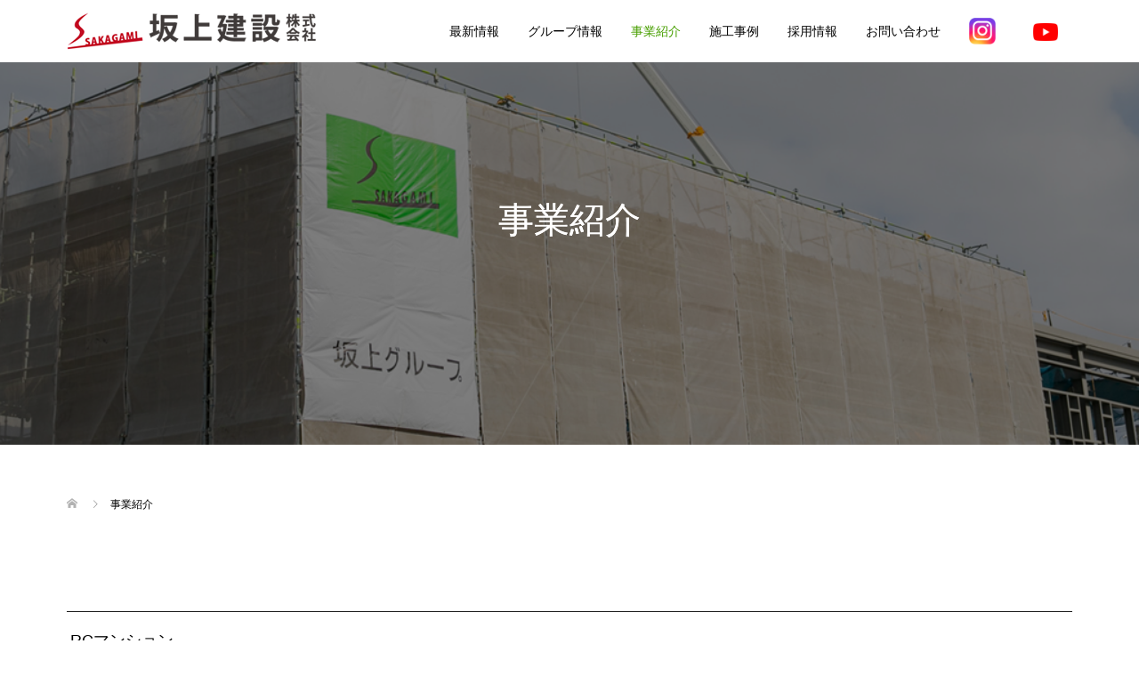

--- FILE ---
content_type: text/html; charset=UTF-8
request_url: https://www.sakagami-group.co.jp/business/
body_size: 12902
content:
<!DOCTYPE html>
<html lang="ja">
<head>
<meta charset="UTF-8">
		<title>姫路 新築一戸建て 注文住宅 賃貸住宅 分譲管理 賃貸管理 坂上グループ｜事業紹介</title>
	<meta name="description" itemprop="description" content="姫路で新築一戸建て、注文住宅、賃貸住宅、分譲管理、賃貸管理を展開する坂上建設株式会社のホームページです。事業紹介に関するページです。" />

	<meta name="keywords" itemprop="keywords" content="姫路,坂上建設,坂上グループ,新築一戸建て,注文住宅,賃貸住宅,賃貸管理,リフォーム,事業紹介" />
<meta name="viewport" content="width=device-width">
<!-- Global site tag (gtag.js) - Google Analytics -->
<script async src="https://www.googletagmanager.com/gtag/js?id=UA-19520534-2"></script>
<script>
  window.dataLayer = window.dataLayer || [];
  function gtag(){dataLayer.push(arguments);}
  gtag('js', new Date());

  gtag('config', 'UA-19520534-2');
</script>
<link rel='dns-prefetch' href='//s.w.org' />
		<script type="text/javascript">
			window._wpemojiSettings = {"baseUrl":"https:\/\/s.w.org\/images\/core\/emoji\/11\/72x72\/","ext":".png","svgUrl":"https:\/\/s.w.org\/images\/core\/emoji\/11\/svg\/","svgExt":".svg","source":{"concatemoji":"https:\/\/www.sakagami-group.co.jp\/wp\/wp-includes\/js\/wp-emoji-release.min.js?ver=4.9.26"}};
			!function(e,a,t){var n,r,o,i=a.createElement("canvas"),p=i.getContext&&i.getContext("2d");function s(e,t){var a=String.fromCharCode;p.clearRect(0,0,i.width,i.height),p.fillText(a.apply(this,e),0,0);e=i.toDataURL();return p.clearRect(0,0,i.width,i.height),p.fillText(a.apply(this,t),0,0),e===i.toDataURL()}function c(e){var t=a.createElement("script");t.src=e,t.defer=t.type="text/javascript",a.getElementsByTagName("head")[0].appendChild(t)}for(o=Array("flag","emoji"),t.supports={everything:!0,everythingExceptFlag:!0},r=0;r<o.length;r++)t.supports[o[r]]=function(e){if(!p||!p.fillText)return!1;switch(p.textBaseline="top",p.font="600 32px Arial",e){case"flag":return s([55356,56826,55356,56819],[55356,56826,8203,55356,56819])?!1:!s([55356,57332,56128,56423,56128,56418,56128,56421,56128,56430,56128,56423,56128,56447],[55356,57332,8203,56128,56423,8203,56128,56418,8203,56128,56421,8203,56128,56430,8203,56128,56423,8203,56128,56447]);case"emoji":return!s([55358,56760,9792,65039],[55358,56760,8203,9792,65039])}return!1}(o[r]),t.supports.everything=t.supports.everything&&t.supports[o[r]],"flag"!==o[r]&&(t.supports.everythingExceptFlag=t.supports.everythingExceptFlag&&t.supports[o[r]]);t.supports.everythingExceptFlag=t.supports.everythingExceptFlag&&!t.supports.flag,t.DOMReady=!1,t.readyCallback=function(){t.DOMReady=!0},t.supports.everything||(n=function(){t.readyCallback()},a.addEventListener?(a.addEventListener("DOMContentLoaded",n,!1),e.addEventListener("load",n,!1)):(e.attachEvent("onload",n),a.attachEvent("onreadystatechange",function(){"complete"===a.readyState&&t.readyCallback()})),(n=t.source||{}).concatemoji?c(n.concatemoji):n.wpemoji&&n.twemoji&&(c(n.twemoji),c(n.wpemoji)))}(window,document,window._wpemojiSettings);
		</script>
		<style type="text/css">
img.wp-smiley,
img.emoji {
	display: inline !important;
	border: none !important;
	box-shadow: none !important;
	height: 1em !important;
	width: 1em !important;
	margin: 0 .07em !important;
	vertical-align: -0.1em !important;
	background: none !important;
	padding: 0 !important;
}
</style>
<link rel='stylesheet' id='wpel-style-css'  href='https://www.sakagami-group.co.jp/wp/wp-content/plugins/wp-external-links/public/css/wpel.css?ver=2.35' type='text/css' media='all' />
<link rel='stylesheet' id='oops-slick-css'  href='https://www.sakagami-group.co.jp/wp/wp-content/themes/sakagami/css/slick.min.css?ver=4.9.26' type='text/css' media='all' />
<link rel='stylesheet' id='oops-slick-theme-css'  href='https://www.sakagami-group.co.jp/wp/wp-content/themes/sakagami/css/slick-theme.min.css?ver=4.9.26' type='text/css' media='all' />
<link rel='stylesheet' id='oops-style-css'  href='https://www.sakagami-group.co.jp/wp/wp-content/themes/sakagami/style.css?ver=1.1.5' type='text/css' media='all' />
<link rel='stylesheet' id='oops-responsive-css'  href='https://www.sakagami-group.co.jp/wp/wp-content/themes/sakagami/responsive.min.css?ver=1.1.5' type='text/css' media='all' />
<link rel='stylesheet' id='oops-footer-bar-css'  href='https://www.sakagami-group.co.jp/wp/wp-content/themes/sakagami/css/footer-bar.min.css?ver=1.1.5' type='text/css' media='all' />
<link rel='stylesheet' id='fancybox-css'  href='https://www.sakagami-group.co.jp/wp/wp-content/plugins/easy-fancybox/css/jquery.fancybox.min.css?ver=1.3.24' type='text/css' media='screen' />
<script type='text/javascript' src='https://www.sakagami-group.co.jp/wp/wp-includes/js/jquery/jquery.js?ver=1.12.4'></script>
<script type='text/javascript' src='https://www.sakagami-group.co.jp/wp/wp-includes/js/jquery/jquery-migrate.min.js?ver=1.4.1'></script>
<link rel='https://api.w.org/' href='https://www.sakagami-group.co.jp/wp-json/' />
<link rel="EditURI" type="application/rsd+xml" title="RSD" href="https://www.sakagami-group.co.jp/wp/xmlrpc.php?rsd" />
<link rel="wlwmanifest" type="application/wlwmanifest+xml" href="https://www.sakagami-group.co.jp/wp/wp-includes/wlwmanifest.xml" /> 
<meta name="generator" content="WordPress 4.9.26" />
<link rel="canonical" href="https://www.sakagami-group.co.jp/business/" />
<link rel='shortlink' href='https://www.sakagami-group.co.jp/?p=7' />
<link rel="alternate" type="application/json+oembed" href="https://www.sakagami-group.co.jp/wp-json/oembed/1.0/embed?url=https%3A%2F%2Fwww.sakagami-group.co.jp%2Fbusiness%2F" />
<link rel="alternate" type="text/xml+oembed" href="https://www.sakagami-group.co.jp/wp-json/oembed/1.0/embed?url=https%3A%2F%2Fwww.sakagami-group.co.jp%2Fbusiness%2F&#038;format=xml" />
<style>
.p-footer-cta--1 .p-footer-cta__inner { background: rgba( 0, 0, 0, 1); }
.p-footer-cta--1 .p-footer-cta__btn { background: #ff8000; }
.p-footer-cta--1 .p-footer-cta__btn:hover { background: #444444; }
.p-footer-cta--2 .p-footer-cta__inner { background: rgba( 0, 0, 0, 1); }
.p-footer-cta--2 .p-footer-cta__btn { background: #ff8000; }
.p-footer-cta--2 .p-footer-cta__btn:hover { background: #444444; }
.p-footer-cta--3 .p-footer-cta__inner { background: rgba( 0, 0, 0, 1); }
.p-footer-cta--3 .p-footer-cta__btn { background: #ff8000; }
.p-footer-cta--3 .p-footer-cta__btn:hover { background: #444444; }
</style>
<style>
/* Primary color */
.p-global-nav .sub-menu a, .p-news-ticker, .p-widget-dropdown, .p-widget-dropdown select, .p-headline, .p-latest-news__title, .l-footer, .p-menu-button.is-active { background: #121d1f; }

/* Secondary color */
.p-global-nav .sub-menu li a:hover, .p-widget-search__submit:hover, .p-button, .p-review__button:hover, .p-pager__item a:hover, .c-comment__form-submit:hover { background: #489f00; }
.l-header--large .p-global-nav > li > a:hover, .l-header--large.is-active .p-global-nav > li > a:hover, .p-global-nav > .current-menu-item > a, .p-global-nav > li > a:hover, .p-global-nav .current-menu-item > a .p-widget-list a:hover, .p-news-ticker__item-date { color: #489f00; }

/* Tertiary color */
.p-button:hover, .slick-dots li.slick-active, .slick-dots li:hover { background: #63b500; }
.p-article01__title a:hover, .p-article01__category a:hover, .p-footer-blog__archive-link:hover, .p-footer-nav a:hover, .p-social-nav__item a:hover, .p-index-content07__archive-link:hover, .p-news-ticker__archive-link:hover { color: #63b500; }

/* font type */
body { font-family: Verdana, "ヒラギノ角ゴ ProN W3", "Hiragino Kaku Gothic ProN", "メイリオ", Meiryo, sans-serif; }

/* headline font type */
.p-index-slider__item-catch, .p-index-content01__catch, .p-index-content02__item-catch, .p-showcase__catch, .p-index-content04__catch, .p-index-content06__item-catch, .p-index-content07__catch, .p-index-content09__catch, .p-footer-blog__catch, .p-article01__title, .p-page-header__title, .p-headline, .p-article02__title, .p-latest-news__title h2, .p-review__name, .p-review-header__title, #js-header-video .caption .title, #js-header-youtube .caption .title {
font-family: "Segoe UI", Verdana, "游ゴシック", YuGothic, "Hiragino Kaku Gothic ProN", Meiryo, sans-serif;
}

.p-index-slider__item:nth-child(1) .p-button { background: #ff8000; color: #000000; }
.p-index-slider__item:nth-child(1) .p-button:hover { background: #e37100; color: #ffffff; }
.p-index-slider__item:nth-child(2) .p-button { background: #ff8000; color: #000000; }
.p-index-slider__item:nth-child(2) .p-button:hover { background: #e37100; color: #ffffff; }
.p-index-slider__item:nth-child(3) .p-button { background: #ff8000; color: #000000; }
.p-index-slider__item:nth-child(3) .p-button:hover { background: #e37100; color: #ffffff; }
/* load */
@-webkit-keyframes loading-square-loader {
  0% { box-shadow: 16px -8px rgba(18, 29, 31, 0), 32px 0 rgba(18, 29, 31, 0), 0 -16px rgba(18, 29, 31, 0), 16px -16px rgba(18, 29, 31, 0), 32px -16px rgba(18, 29, 31, 0), 0 -32px rgba(18, 29, 31, 0), 16px -32px rgba(18, 29, 31, 0), 32px -32px rgba(242, 205, 123, 0); }
  5% { box-shadow: 16px -8px rgba(18, 29, 31, 0), 32px 0 rgba(18, 29, 31, 0), 0 -16px rgba(18, 29, 31, 0), 16px -16px rgba(18, 29, 31, 0), 32px -16px rgba(18, 29, 31, 0), 0 -32px rgba(18, 29, 31, 0), 16px -32px rgba(18, 29, 31, 0), 32px -32px rgba(242, 205, 123, 0); }
  10% { box-shadow: 16px 0 rgba(18, 29, 31, 1), 32px -8px rgba(18, 29, 31, 0), 0 -16px rgba(18, 29, 31, 0), 16px -16px rgba(18, 29, 31, 0), 32px -16px rgba(18, 29, 31, 0), 0 -32px rgba(18, 29, 31, 0), 16px -32px rgba(18, 29, 31, 0), 32px -32px rgba(242, 205, 123, 0); }
  15% { box-shadow: 16px 0 rgba(18, 29, 31, 1), 32px 0 rgba(18, 29, 31, 1), 0 -24px rgba(18, 29, 31, 0), 16px -16px rgba(18, 29, 31, 0), 32px -16px rgba(18, 29, 31, 0), 0 -32px rgba(18, 29, 31, 0), 16px -32px rgba(18, 29, 31, 0), 32px -32px rgba(242, 205, 123, 0); }
  20% { box-shadow: 16px 0 rgba(18, 29, 31, 1), 32px 0 rgba(18, 29, 31, 1), 0 -16px rgba(18, 29, 31, 1), 16px -24px rgba(18, 29, 31, 0), 32px -16px rgba(18, 29, 31, 0), 0 -32px rgba(18, 29, 31, 0), 16px -32px rgba(18, 29, 31, 0), 32px -32px rgba(242, 205, 123, 0); }
  25% { box-shadow: 16px 0 rgba(18, 29, 31, 1), 32px 0 rgba(18, 29, 31, 1), 0 -16px rgba(18, 29, 31, 1), 16px -16px rgba(18, 29, 31, 1), 32px -24px rgba(18, 29, 31, 0), 0 -32px rgba(18, 29, 31, 0), 16px -32px rgba(18, 29, 31, 0), 32px -32px rgba(242, 205, 123, 0); }
  30% { box-shadow: 16px 0 rgba(18, 29, 31, 1), 32px 0 rgba(18, 29, 31, 1), 0 -16px rgba(18, 29, 31, 1), 16px -16px rgba(18, 29, 31, 1), 32px -16px rgba(18, 29, 31, 1), 0 -50px rgba(18, 29, 31, 0), 16px -32px rgba(18, 29, 31, 0), 32px -32px rgba(242, 205, 123, 0); }
  35% { box-shadow: 16px 0 rgba(18, 29, 31, 1), 32px 0 rgba(18, 29, 31, 1), 0 -16px rgba(18, 29, 31, 1), 16px -16px rgba(18, 29, 31, 1), 32px -16px rgba(18, 29, 31, 1), 0 -32px rgba(18, 29, 31, 1), 16px -50px rgba(18, 29, 31, 0), 32px -32px rgba(242, 205, 123, 0); }
  40% { box-shadow: 16px 0 rgba(18, 29, 31, 1), 32px 0 rgba(18, 29, 31, 1), 0 -16px rgba(18, 29, 31, 1), 16px -16px rgba(18, 29, 31, 1), 32px -16px rgba(18, 29, 31, 1), 0 -32px rgba(18, 29, 31, 1), 16px -32px rgba(18, 29, 31, 1), 32px -50px rgba(242, 205, 123, 0); }
  45%, 55% { box-shadow: 16px 0 rgba(18, 29, 31, 1), 32px 0 rgba(18, 29, 31, 1), 0 -16px rgba(18, 29, 31, 1), 16px -16px rgba(18, 29, 31, 1), 32px -16px rgba(18, 29, 31, 1), 0 -32px rgba(18, 29, 31, 1), 16px -32px rgba(18, 29, 31, 1), 32px -32px rgba(72, 159, 0, 1); }
  60% { box-shadow: 16px 8px rgba(18, 29, 31, 0), 32px 0 rgba(18, 29, 31, 1), 0 -16px rgba(18, 29, 31, 1), 16px -16px rgba(18, 29, 31, 1), 32px -16px rgba(18, 29, 31, 1), 0 -32px rgba(18, 29, 31, 1), 16px -32px rgba(18, 29, 31, 1), 32px -32px rgba(72, 159, 0, 1); }
  65% { box-shadow: 16px 8px rgba(18, 29, 31, 0), 32px 8px rgba(18, 29, 31, 0), 0 -16px rgba(18, 29, 31, 1), 16px -16px rgba(18, 29, 31, 1), 32px -16px rgba(18, 29, 31, 1), 0 -32px rgba(18, 29, 31, 1), 16px -32px rgba(18, 29, 31, 1), 32px -32px rgba(72, 159, 0, 1); }
  70% { box-shadow: 16px 8px rgba(18, 29, 31, 0), 32px 8px rgba(18, 29, 31, 0), 0 -8px rgba(18, 29, 31, 0), 16px -16px rgba(18, 29, 31, 1), 32px -16px rgba(18, 29, 31, 1), 0 -32px rgba(18, 29, 31, 1), 16px -32px rgba(18, 29, 31, 1), 32px -32px rgba(72, 159, 0, 1); }
  75% { box-shadow: 16px 8px rgba(18, 29, 31, 0), 32px 8px rgba(18, 29, 31, 0), 0 -8px rgba(18, 29, 31, 0), 16px -8px rgba(18, 29, 31, 0), 32px -16px rgba(18, 29, 31, 1), 0 -32px rgba(18, 29, 31, 1), 16px -32px rgba(18, 29, 31, 1), 32px -32px rgba(72, 159, 0, 1); }
  80% { box-shadow: 16px 8px rgba(18, 29, 31, 0), 32px 8px rgba(18, 29, 31, 0), 0 -8px rgba(18, 29, 31, 0), 16px -8px rgba(18, 29, 31, 0), 32px -8px rgba(18, 29, 31, 0), 0 -32px rgba(18, 29, 31, 1), 16px -32px rgba(18, 29, 31, 1), 32px -32px rgba(72, 159, 0, 1); }
  85% { box-shadow: 16px 8px rgba(18, 29, 31, 0), 32px 8px rgba(18, 29, 31, 0), 0 -8px rgba(18, 29, 31, 0), 16px -8px rgba(18, 29, 31, 0), 32px -8px rgba(18, 29, 31, 0), 0 -24px rgba(18, 29, 31, 0), 16px -32px rgba(18, 29, 31, 1), 32px -32px rgba(72, 159, 0, 1); }
  90% { box-shadow: 16px 8px rgba(18, 29, 31, 0), 32px 8px rgba(18, 29, 31, 0), 0 -8px rgba(18, 29, 31, 0), 16px -8px rgba(18, 29, 31, 0), 32px -8px rgba(18, 29, 31, 0), 0 -24px rgba(18, 29, 31, 0), 16px -24px rgba(18, 29, 31, 0), 32px -32px rgba(72, 159, 0, 1); }
  95%, 100% { box-shadow: 16px 8px rgba(18, 29, 31, 0), 32px 8px rgba(18, 29, 31, 0), 0 -8px rgba(18, 29, 31, 0), 16px -8px rgba(18, 29, 31, 0), 32px -8px rgba(18, 29, 31, 0), 0 -24px rgba(18, 29, 31, 0), 16px -24px rgba(18, 29, 31, 0), 32px -24px rgba(72, 159, 0, 0); }
}
@keyframes loading-square-loader {
  0% { box-shadow: 16px -8px rgba(18, 29, 31, 0), 32px 0 rgba(18, 29, 31, 0), 0 -16px rgba(18, 29, 31, 0), 16px -16px rgba(18, 29, 31, 0), 32px -16px rgba(18, 29, 31, 0), 0 -32px rgba(18, 29, 31, 0), 16px -32px rgba(18, 29, 31, 0), 32px -32px rgba(242, 205, 123, 0); }
  5% { box-shadow: 16px -8px rgba(18, 29, 31, 0), 32px 0 rgba(18, 29, 31, 0), 0 -16px rgba(18, 29, 31, 0), 16px -16px rgba(18, 29, 31, 0), 32px -16px rgba(18, 29, 31, 0), 0 -32px rgba(18, 29, 31, 0), 16px -32px rgba(18, 29, 31, 0), 32px -32px rgba(242, 205, 123, 0); }
  10% { box-shadow: 16px 0 rgba(18, 29, 31, 1), 32px -8px rgba(18, 29, 31, 0), 0 -16px rgba(18, 29, 31, 0), 16px -16px rgba(18, 29, 31, 0), 32px -16px rgba(18, 29, 31, 0), 0 -32px rgba(18, 29, 31, 0), 16px -32px rgba(18, 29, 31, 0), 32px -32px rgba(242, 205, 123, 0); }
  15% { box-shadow: 16px 0 rgba(18, 29, 31, 1), 32px 0 rgba(18, 29, 31, 1), 0 -24px rgba(18, 29, 31, 0), 16px -16px rgba(18, 29, 31, 0), 32px -16px rgba(18, 29, 31, 0), 0 -32px rgba(18, 29, 31, 0), 16px -32px rgba(18, 29, 31, 0), 32px -32px rgba(242, 205, 123, 0); }
  20% { box-shadow: 16px 0 rgba(18, 29, 31, 1), 32px 0 rgba(18, 29, 31, 1), 0 -16px rgba(18, 29, 31, 1), 16px -24px rgba(18, 29, 31, 0), 32px -16px rgba(18, 29, 31, 0), 0 -32px rgba(18, 29, 31, 0), 16px -32px rgba(18, 29, 31, 0), 32px -32px rgba(242, 205, 123, 0); }
  25% { box-shadow: 16px 0 rgba(18, 29, 31, 1), 32px 0 rgba(18, 29, 31, 1), 0 -16px rgba(18, 29, 31, 1), 16px -16px rgba(18, 29, 31, 1), 32px -24px rgba(18, 29, 31, 0), 0 -32px rgba(18, 29, 31, 0), 16px -32px rgba(18, 29, 31, 0), 32px -32px rgba(242, 205, 123, 0); }
  30% { box-shadow: 16px 0 rgba(18, 29, 31, 1), 32px 0 rgba(18, 29, 31, 1), 0 -16px rgba(18, 29, 31, 1), 16px -16px rgba(18, 29, 31, 1), 32px -16px rgba(18, 29, 31, 1), 0 -50px rgba(18, 29, 31, 0), 16px -32px rgba(18, 29, 31, 0), 32px -32px rgba(242, 205, 123, 0); }
  35% { box-shadow: 16px 0 rgba(18, 29, 31, 1), 32px 0 rgba(18, 29, 31, 1), 0 -16px rgba(18, 29, 31, 1), 16px -16px rgba(18, 29, 31, 1), 32px -16px rgba(18, 29, 31, 1), 0 -32px rgba(18, 29, 31, 1), 16px -50px rgba(18, 29, 31, 0), 32px -32px rgba(242, 205, 123, 0); }
  40% { box-shadow: 16px 0 rgba(18, 29, 31, 1), 32px 0 rgba(18, 29, 31, 1), 0 -16px rgba(18, 29, 31, 1), 16px -16px rgba(18, 29, 31, 1), 32px -16px rgba(18, 29, 31, 1), 0 -32px rgba(18, 29, 31, 1), 16px -32px rgba(18, 29, 31, 1), 32px -50px rgba(242, 205, 123, 0); }
  45%, 55% { box-shadow: 16px 0 rgba(18, 29, 31, 1), 32px 0 rgba(18, 29, 31, 1), 0 -16px rgba(18, 29, 31, 1), 16px -16px rgba(18, 29, 31, 1), 32px -16px rgba(18, 29, 31, 1), 0 -32px rgba(18, 29, 31, 1), 16px -32px rgba(18, 29, 31, 1), 32px -32px rgba(72, 159, 0, 1); }
  60% { box-shadow: 16px 8px rgba(18, 29, 31, 0), 32px 0 rgba(18, 29, 31, 1), 0 -16px rgba(18, 29, 31, 1), 16px -16px rgba(18, 29, 31, 1), 32px -16px rgba(18, 29, 31, 1), 0 -32px rgba(18, 29, 31, 1), 16px -32px rgba(18, 29, 31, 1), 32px -32px rgba(72, 159, 0, 1); }
  65% { box-shadow: 16px 8px rgba(18, 29, 31, 0), 32px 8px rgba(18, 29, 31, 0), 0 -16px rgba(18, 29, 31, 1), 16px -16px rgba(18, 29, 31, 1), 32px -16px rgba(18, 29, 31, 1), 0 -32px rgba(18, 29, 31, 1), 16px -32px rgba(18, 29, 31, 1), 32px -32px rgba(72, 159, 0, 1); }
  70% { box-shadow: 16px 8px rgba(18, 29, 31, 0), 32px 8px rgba(18, 29, 31, 0), 0 -8px rgba(18, 29, 31, 0), 16px -16px rgba(18, 29, 31, 1), 32px -16px rgba(18, 29, 31, 1), 0 -32px rgba(18, 29, 31, 1), 16px -32px rgba(18, 29, 31, 1), 32px -32px rgba(72, 159, 0, 1); }
  75% { box-shadow: 16px 8px rgba(18, 29, 31, 0), 32px 8px rgba(18, 29, 31, 0), 0 -8px rgba(18, 29, 31, 0), 16px -8px rgba(18, 29, 31, 0), 32px -16px rgba(18, 29, 31, 1), 0 -32px rgba(18, 29, 31, 1), 16px -32px rgba(18, 29, 31, 1), 32px -32px rgba(72, 159, 0, 1); }
  80% { box-shadow: 16px 8px rgba(18, 29, 31, 0), 32px 8px rgba(18, 29, 31, 0), 0 -8px rgba(18, 29, 31, 0), 16px -8px rgba(18, 29, 31, 0), 32px -8px rgba(18, 29, 31, 0), 0 -32px rgba(18, 29, 31, 1), 16px -32px rgba(18, 29, 31, 1), 32px -32px rgba(72, 159, 0, 1); }
  85% { box-shadow: 16px 8px rgba(18, 29, 31, 0), 32px 8px rgba(18, 29, 31, 0), 0 -8px rgba(18, 29, 31, 0), 16px -8px rgba(18, 29, 31, 0), 32px -8px rgba(18, 29, 31, 0), 0 -24px rgba(18, 29, 31, 0), 16px -32px rgba(18, 29, 31, 1), 32px -32px rgba(72, 159, 0, 1); }
  90% { box-shadow: 16px 8px rgba(18, 29, 31, 0), 32px 8px rgba(18, 29, 31, 0), 0 -8px rgba(18, 29, 31, 0), 16px -8px rgba(18, 29, 31, 0), 32px -8px rgba(18, 29, 31, 0), 0 -24px rgba(18, 29, 31, 0), 16px -24px rgba(18, 29, 31, 0), 32px -32px rgba(72, 159, 0, 1); }
  95%, 100% { box-shadow: 16px 8px rgba(18, 29, 31, 0), 32px 8px rgba(18, 29, 31, 0), 0 -8px rgba(18, 29, 31, 0), 16px -8px rgba(18, 29, 31, 0), 32px -8px rgba(18, 29, 31, 0), 0 -24px rgba(18, 29, 31, 0), 16px -24px rgba(18, 29, 31, 0), 32px -24px rgba(72, 159, 0, 0); }
}

.c-load--type2:before { box-shadow: 16px 0 0 rgba(18, 29, 31, 1), 32px 0 0 rgba(18, 29, 31, 1), 0 -16px 0 rgba(18, 29, 31, 1), 16px -16px 0 rgba(18, 29, 31, 1), 32px -16px 0 rgba(18, 29, 31, 1), 0 -32px rgba(18, 29, 31, 1), 16px -32px rgba(18, 29, 31, 1), 32px -32px rgba(72, 159, 0, 0); }
.c-load--type2:after { background-color: rgba(72, 159, 0, 1); }
.c-load--type1 { border: 3px solid rgba(18, 29, 31, 0.2); border-top-color: #121d1f; }
#site_loader_animation.c-load--type3 i { background: #121d1f; }

/* hover effect */
.p-hover-effect--type1:hover img { -webkit-transform: scale(1.2) rotate(2deg); transform: scale(1.2) rotate(2deg); }
.p-hover-effect--type2 img { margin-left: 15px; -webkit-transform: scale(1.2) translate3d(-15px, 0, 0); transform: scale(1.2) translate3d(-15px, 0, 0);}
.p-hover-effect--type2:hover img { opacity: 0.5 }
.p-hover-effect--type3 { background: #ffffff; }
.p-hover-effect--type3:hover img { opacity: 0.5; }

/* Page header */
.p-page-header::before { background: rgba(0, 0, 0, ) }

/* Entry body */
.p-entry__body, .p-entry__body p { font-size: 14px; }
.p-entry__body a { color: #ff7f00; }

/* Header */
.l-header, .l-header--large.is-active { background: rgba(255, 255, 255, 1); }
.l-header__logo a { color: #000000; } 
.p-global-nav > li > a, .l-header--large.is-active .p-global-nav > li > a { color: #000000; }

/* Contents builder */
#cb_3::before { background: rgba( 0, 0, 0, 0.3); }
#cb_3 .p-button { background: #489f00; color: #ffffff; }
#cb_3 .p-button:hover { background: #489f00; color: #000000; }
#cb_7::before { background: rgba( 0, 0, 0, 0.3); }
#cb_7 .p-button { background: #489f00; color: #ffffff; }
#cb_7 .p-button:hover { background: #489f00; color: #000000; }
#cb_10::before { background: rgba( 0, 0, 0, 0.3); }
#cb_10 .p-button { background: #489f00; color: #ffffff; }
#cb_10 .p-button:hover { background: #489f00; color: #000000; }

/* Footer bar */

/* Responsive */
@media only screen and (max-width: 1200px) {
.l-header, .l-header--large.is-active { background: #ffffff; }
.p-global-nav { background: rgba(18, 29, 31, 1); }	
.l-header__logo a { color: #000000; } 
}
@media only screen and (max-width: 767px) {

@-webkit-keyframes loading-square-loader {
  0% { box-shadow: 10px -5px rgba(18, 29, 31, 0), 20px 0 rgba(18, 29, 31, 0), 0 -10px rgba(18, 29, 31, 0), 10px -10px rgba(18, 29, 31, 0), 20px -10px rgba(18, 29, 31, 0), 0 -20px rgba(18, 29, 31, 0), 10px -20px rgba(18, 29, 31, 0), 20px -20px rgba(242, 205, 123, 0); }
  5% { box-shadow: 10px -5px rgba(18, 29, 31, 0), 20px 0 rgba(18, 29, 31, 0), 0 -10px rgba(18, 29, 31, 0), 10px -10px rgba(18, 29, 31, 0), 20px -10px rgba(18, 29, 31, 0), 0 -20px rgba(18, 29, 31, 0), 10px -20px rgba(18, 29, 31, 0), 20px -20px rgba(242, 205, 123, 0); }
  10% { box-shadow: 10px 0 rgba(18, 29, 31, 1), 20px -5px rgba(18, 29, 31, 0), 0 -10px rgba(18, 29, 31, 0), 10px -10px rgba(18, 29, 31, 0), 20px -10px rgba(18, 29, 31, 0), 0 -20px rgba(18, 29, 31, 0), 10px -20px rgba(18, 29, 31, 0), 20px -20px rgba(242, 205, 123, 0); }
  15% { box-shadow: 10px 0 rgba(18, 29, 31, 1), 20px 0 rgba(18, 29, 31, 1), 0 -15px rgba(18, 29, 31, 0), 10px -10px rgba(18, 29, 31, 0), 20px -10px rgba(18, 29, 31, 0), 0 -20px rgba(18, 29, 31, 0), 10px -20px rgba(18, 29, 31, 0), 20px -20px rgba(242, 205, 123, 0); }
  20% { box-shadow: 10px 0 rgba(18, 29, 31, 1), 20px 0 rgba(18, 29, 31, 1), 0 -10px rgba(18, 29, 31, 1), 10px -15px rgba(18, 29, 31, 0), 20px -10px rgba(18, 29, 31, 0), 0 -20px rgba(18, 29, 31, 0), 10px -20px rgba(18, 29, 31, 0), 20px -20px rgba(242, 205, 123, 0); }
  25% { box-shadow: 10px 0 rgba(18, 29, 31, 1), 20px 0 rgba(18, 29, 31, 1), 0 -10px rgba(18, 29, 31, 1), 10px -10px rgba(18, 29, 31, 1), 20px -15px rgba(18, 29, 31, 0), 0 -20px rgba(18, 29, 31, 0), 10px -20px rgba(18, 29, 31, 0), 20px -20px rgba(242, 205, 123, 0); }
  30% { box-shadow: 10px 0 rgba(18, 29, 31, 1), 20px 0 rgba(18, 29, 31, 1), 0 -10px rgba(18, 29, 31, 1), 10px -10px rgba(18, 29, 31, 1), 20px -10px rgba(18, 29, 31, 1), 0 -50px rgba(18, 29, 31, 0), 10px -20px rgba(18, 29, 31, 0), 20px -20px rgba(242, 205, 123, 0); }
  35% { box-shadow: 10px 0 rgba(18, 29, 31, 1), 20px 0 rgba(18, 29, 31, 1), 0 -10px rgba(18, 29, 31, 1), 10px -10px rgba(18, 29, 31, 1), 20px -10px rgba(18, 29, 31, 1), 0 -20px rgba(18, 29, 31, 1), 10px -50px rgba(18, 29, 31, 0), 20px -20px rgba(242, 205, 123, 0); }
  40% { box-shadow: 10px 0 rgba(18, 29, 31, 1), 20px 0 rgba(18, 29, 31, 1), 0 -10px rgba(18, 29, 31, 1), 10px -10px rgba(18, 29, 31, 1), 20px -10px rgba(18, 29, 31, 1), 0 -20px rgba(18, 29, 31, 1), 10px -20px rgba(18, 29, 31, 1), 20px -50px rgba(242, 205, 123, 0); }
  45%, 55% { box-shadow: 10px 0 rgba(18, 29, 31, 1), 20px 0 rgba(18, 29, 31, 1), 0 -10px rgba(18, 29, 31, 1), 10px -10px rgba(18, 29, 31, 1), 20px -10px rgba(18, 29, 31, 1), 0 -20px rgba(18, 29, 31, 1), 10px -20px rgba(18, 29, 31, 1), 20px -20px rgba(72, 159, 0, 1); }
  60% { box-shadow: 10px 5px rgba(18, 29, 31, 0), 20px 0 rgba(18, 29, 31, 1), 0 -10px rgba(18, 29, 31, 1), 10px -10px rgba(18, 29, 31, 1), 20px -10px rgba(18, 29, 31, 1), 0 -20px rgba(18, 29, 31, 1), 10px -20px rgba(18, 29, 31, 1), 20px -20px rgba(72, 159, 0, 1); }
  65% { box-shadow: 10px 5px rgba(18, 29, 31, 0), 20px 5px rgba(18, 29, 31, 0), 0 -10px rgba(18, 29, 31, 1), 10px -10px rgba(18, 29, 31, 1), 20px -10px rgba(18, 29, 31, 1), 0 -20px rgba(18, 29, 31, 1), 10px -20px rgba(18, 29, 31, 1), 20px -20px rgba(72, 159, 0, 1); }
  70% { box-shadow: 10px 5px rgba(18, 29, 31, 0), 20px 5px rgba(18, 29, 31, 0), 0 -5px rgba(18, 29, 31, 0), 10px -10px rgba(18, 29, 31, 1), 20px -10px rgba(18, 29, 31, 1), 0 -20px rgba(18, 29, 31, 1), 10px -20px rgba(18, 29, 31, 1), 20px -20px rgba(72, 159, 0, 1); }
  75% { box-shadow: 10px 5px rgba(18, 29, 31, 0), 20px 5px rgba(18, 29, 31, 0), 0 -5px rgba(18, 29, 31, 0), 10px -5px rgba(18, 29, 31, 0), 20px -10px rgba(18, 29, 31, 1), 0 -20px rgba(18, 29, 31, 1), 10px -20px rgba(18, 29, 31, 1), 20px -20px rgba(72, 159, 0, 1); }
  80% { box-shadow: 10px 5px rgba(18, 29, 31, 0), 20px 5px rgba(18, 29, 31, 0), 0 -5px rgba(18, 29, 31, 0), 10px -5px rgba(18, 29, 31, 0), 20px -5px rgba(18, 29, 31, 0), 0 -20px rgba(18, 29, 31, 1), 10px -20px rgba(18, 29, 31, 1), 20px -20px rgba(72, 159, 0, 1); }
  85% { box-shadow: 10px 5px rgba(18, 29, 31, 0), 20px 5px rgba(18, 29, 31, 0), 0 -5px rgba(18, 29, 31, 0), 10px -5px rgba(18, 29, 31, 0), 20px -5px rgba(18, 29, 31, 0), 0 -15px rgba(18, 29, 31, 0), 10px -20px rgba(18, 29, 31, 1), 20px -20px rgba(72, 159, 0, 1); }
  90% { box-shadow: 10px 5px rgba(18, 29, 31, 0), 20px 5px rgba(18, 29, 31, 0), 0 -5px rgba(18, 29, 31, 0), 10px -5px rgba(18, 29, 31, 0), 20px -5px rgba(18, 29, 31, 0), 0 -15px rgba(18, 29, 31, 0), 10px -15px rgba(18, 29, 31, 0), 20px -20px rgba(72, 159, 0, 1); }
  95%, 100% { box-shadow: 10px 5px rgba(18, 29, 31, 0), 20px 5px rgba(18, 29, 31, 0), 0 -5px rgba(18, 29, 31, 0), 10px -5px rgba(18, 29, 31, 0), 20px -5px rgba(18, 29, 31, 0), 0 -15px rgba(18, 29, 31, 0), 10px -15px rgba(18, 29, 31, 0), 20px -15px rgba(72, 159, 0, 0); }
}
@keyframes loading-square-loader {
  0% { box-shadow: 10px -5px rgba(18, 29, 31, 0), 20px 0 rgba(18, 29, 31, 0), 0 -10px rgba(18, 29, 31, 0), 10px -10px rgba(18, 29, 31, 0), 20px -10px rgba(18, 29, 31, 0), 0 -20px rgba(18, 29, 31, 0), 10px -20px rgba(18, 29, 31, 0), 20px -20px rgba(242, 205, 123, 0); }
  5% { box-shadow: 10px -5px rgba(18, 29, 31, 0), 20px 0 rgba(18, 29, 31, 0), 0 -10px rgba(18, 29, 31, 0), 10px -10px rgba(18, 29, 31, 0), 20px -10px rgba(18, 29, 31, 0), 0 -20px rgba(18, 29, 31, 0), 10px -20px rgba(18, 29, 31, 0), 20px -20px rgba(242, 205, 123, 0); }
  10% { box-shadow: 10px 0 rgba(18, 29, 31, 1), 20px -5px rgba(18, 29, 31, 0), 0 -10px rgba(18, 29, 31, 0), 10px -10px rgba(18, 29, 31, 0), 20px -10px rgba(18, 29, 31, 0), 0 -20px rgba(18, 29, 31, 0), 10px -20px rgba(18, 29, 31, 0), 20px -20px rgba(242, 205, 123, 0); }
  15% { box-shadow: 10px 0 rgba(18, 29, 31, 1), 20px 0 rgba(18, 29, 31, 1), 0 -15px rgba(18, 29, 31, 0), 10px -10px rgba(18, 29, 31, 0), 20px -10px rgba(18, 29, 31, 0), 0 -20px rgba(18, 29, 31, 0), 10px -20px rgba(18, 29, 31, 0), 20px -20px rgba(242, 205, 123, 0); }
  20% { box-shadow: 10px 0 rgba(18, 29, 31, 1), 20px 0 rgba(18, 29, 31, 1), 0 -10px rgba(18, 29, 31, 1), 10px -15px rgba(18, 29, 31, 0), 20px -10px rgba(18, 29, 31, 0), 0 -20px rgba(18, 29, 31, 0), 10px -20px rgba(18, 29, 31, 0), 20px -20px rgba(242, 205, 123, 0); }
  25% { box-shadow: 10px 0 rgba(18, 29, 31, 1), 20px 0 rgba(18, 29, 31, 1), 0 -10px rgba(18, 29, 31, 1), 10px -10px rgba(18, 29, 31, 1), 20px -15px rgba(18, 29, 31, 0), 0 -20px rgba(18, 29, 31, 0), 10px -20px rgba(18, 29, 31, 0), 20px -20px rgba(242, 205, 123, 0); }
  30% { box-shadow: 10px 0 rgba(18, 29, 31, 1), 20px 0 rgba(18, 29, 31, 1), 0 -10px rgba(18, 29, 31, 1), 10px -10px rgba(18, 29, 31, 1), 20px -10px rgba(18, 29, 31, 1), 0 -50px rgba(18, 29, 31, 0), 10px -20px rgba(18, 29, 31, 0), 20px -20px rgba(242, 205, 123, 0); }
  35% { box-shadow: 10px 0 rgba(18, 29, 31, 1), 20px 0 rgba(18, 29, 31, 1), 0 -10px rgba(18, 29, 31, 1), 10px -10px rgba(18, 29, 31, 1), 20px -10px rgba(18, 29, 31, 1), 0 -20px rgba(18, 29, 31, 1), 10px -50px rgba(18, 29, 31, 0), 20px -20px rgba(242, 205, 123, 0); }
  40% { box-shadow: 10px 0 rgba(18, 29, 31, 1), 20px 0 rgba(18, 29, 31, 1), 0 -10px rgba(18, 29, 31, 1), 10px -10px rgba(18, 29, 31, 1), 20px -10px rgba(18, 29, 31, 1), 0 -20px rgba(18, 29, 31, 1), 10px -20px rgba(18, 29, 31, 1), 20px -50px rgba(242, 205, 123, 0); }
  45%, 55% { box-shadow: 10px 0 rgba(18, 29, 31, 1), 20px 0 rgba(18, 29, 31, 1), 0 -10px rgba(18, 29, 31, 1), 10px -10px rgba(18, 29, 31, 1), 20px -10px rgba(18, 29, 31, 1), 0 -20px rgba(18, 29, 31, 1), 10px -20px rgba(18, 29, 31, 1), 20px -20px rgba(72, 159, 0, 1); }
  60% { box-shadow: 10px 5px rgba(18, 29, 31, 0), 20px 0 rgba(18, 29, 31, 1), 0 -10px rgba(18, 29, 31, 1), 10px -10px rgba(18, 29, 31, 1), 20px -10px rgba(18, 29, 31, 1), 0 -20px rgba(18, 29, 31, 1), 10px -20px rgba(18, 29, 31, 1), 20px -20px rgba(72, 159, 0, 1); }
  65% { box-shadow: 10px 5px rgba(18, 29, 31, 0), 20px 5px rgba(18, 29, 31, 0), 0 -10px rgba(18, 29, 31, 1), 10px -10px rgba(18, 29, 31, 1), 20px -10px rgba(18, 29, 31, 1), 0 -20px rgba(18, 29, 31, 1), 10px -20px rgba(18, 29, 31, 1), 20px -20px rgba(72, 159, 0, 1); }
  70% { box-shadow: 10px 5px rgba(18, 29, 31, 0), 20px 5px rgba(18, 29, 31, 0), 0 -5px rgba(18, 29, 31, 0), 10px -10px rgba(18, 29, 31, 1), 20px -10px rgba(18, 29, 31, 1), 0 -20px rgba(18, 29, 31, 1), 10px -20px rgba(18, 29, 31, 1), 20px -20px rgba(72, 159, 0, 1); }
  75% { box-shadow: 10px 5px rgba(18, 29, 31, 0), 20px 5px rgba(18, 29, 31, 0), 0 -5px rgba(18, 29, 31, 0), 10px -5px rgba(18, 29, 31, 0), 20px -10px rgba(18, 29, 31, 1), 0 -20px rgba(18, 29, 31, 1), 10px -20px rgba(18, 29, 31, 1), 20px -20px rgba(72, 159, 0, 1); }
  80% { box-shadow: 10px 5px rgba(18, 29, 31, 0), 20px 5px rgba(18, 29, 31, 0), 0 -5px rgba(18, 29, 31, 0), 10px -5px rgba(18, 29, 31, 0), 20px -5px rgba(18, 29, 31, 0), 0 -20px rgba(18, 29, 31, 1), 10px -20px rgba(18, 29, 31, 1), 20px -20px rgba(72, 159, 0, 1); }
  85% { box-shadow: 10px 5px rgba(18, 29, 31, 0), 20px 5px rgba(18, 29, 31, 0), 0 -5px rgba(18, 29, 31, 0), 10px -5px rgba(18, 29, 31, 0), 20px -5px rgba(18, 29, 31, 0), 0 -15px rgba(18, 29, 31, 0), 10px -20px rgba(18, 29, 31, 1), 20px -20px rgba(72, 159, 0, 1); }
  90% { box-shadow: 10px 5px rgba(18, 29, 31, 0), 20px 5px rgba(18, 29, 31, 0), 0 -5px rgba(18, 29, 31, 0), 10px -5px rgba(18, 29, 31, 0), 20px -5px rgba(18, 29, 31, 0), 0 -15px rgba(18, 29, 31, 0), 10px -15px rgba(18, 29, 31, 0), 20px -20px rgba(72, 159, 0, 1); }
  95%, 100% { box-shadow: 10px 5px rgba(18, 29, 31, 0), 20px 5px rgba(18, 29, 31, 0), 0 -5px rgba(18, 29, 31, 0), 10px -5px rgba(18, 29, 31, 0), 20px -5px rgba(18, 29, 31, 0), 0 -15px rgba(18, 29, 31, 0), 10px -15px rgba(18, 29, 31, 0), 20px -15px rgba(72, 159, 0, 0); }
}
.c-load--type2:before { box-shadow: 10px 0 0 rgba(18, 29, 31, 1), 20px 0 0 rgba(18, 29, 31, 1), 0 -10px 0 rgba(18, 29, 31, 1), 10px -10px 0 rgba(18, 29, 31, 1), 20px -10px 0 rgba(18, 29, 31, 1), 0 -20px rgba(18, 29, 31, 1), 10px -20px rgba(18, 29, 31, 1), 20px -20px rgba(72, 159, 0, 0); }

}

/* Custom CSS */
</style>
		<style type="text/css">.recentcomments a{display:inline !important;padding:0 !important;margin:0 !important;}</style>
		<style type="text/css">
@media screen and (max-width: 640px) {
.q_button {
    min-width: 100%;
}
}


</style>
<link rel="stylesheet" href="https://www.sakagami-group.co.jp/wp/wp-content/themes/sakagami/pagebuilder/assets/css/pagebuilder.css?ver=1.1.4">
<style type="text/css">
.tcd-pb-row.row1 { margin-bottom:30px; background-color:#ffffff; }
.tcd-pb-row.row1 .tcd-pb-col.col1 { width:100%; }
.tcd-pb-row.row1 .tcd-pb-col.col1 .tcd-pb-widget.widget1 { margin-bottom:30px; }
@media only screen and (max-width:767px) {
  .tcd-pb-row.row1 { margin-bottom:30px; }
  .tcd-pb-row.row1 .tcd-pb-col.col1 .tcd-pb-widget.widget1 { margin-bottom:30px; }
}
.tcd-pb-row.row2 { margin-left:-15px; margin-right:-15px; margin-bottom:30px; background-color:#ffffff; }
.tcd-pb-row.row2 .tcd-pb-col.col1 { width:60.0643%; padding-left:15px; padding-right:15px; }
.tcd-pb-row.row2 .tcd-pb-col.col2 { width:39.9355%; padding-left:15px; padding-right:15px; }
.tcd-pb-row.row2 .tcd-pb-col.col1 .tcd-pb-widget.widget1 { margin-bottom:30px; }
.tcd-pb-row.row2 .tcd-pb-col.col2 .tcd-pb-widget.widget1 { margin-bottom:30px; }
@media only screen and (max-width:767px) {
  .tcd-pb-row.row2 { margin-left:-15px; margin-right:-15px; margin-bottom:30px; }
  .tcd-pb-row.row2 .tcd-pb-col.col1 { padding-left:15px; padding-right:15px; }
  .tcd-pb-row.row2 .tcd-pb-col.col1 { width:100%; float:none; margin-bottom:30px; }
  .tcd-pb-row.row2 .tcd-pb-col.col1 .tcd-pb-widget.widget1 { margin-bottom:30px; }
  .tcd-pb-row.row2 .tcd-pb-col.col2 { padding-left:15px; padding-right:15px; }
  .tcd-pb-row.row2 .tcd-pb-col.col2 { width:100%; float:none; }
  .tcd-pb-row.row2 .tcd-pb-col.col2 .tcd-pb-widget.widget1 { margin-bottom:30px; }
}
.tcd-pb-row.row3 { margin-bottom:30px; background-color:#ffffff; }
.tcd-pb-row.row3 .tcd-pb-col.col1 { width:100%; }
.tcd-pb-row.row3 .tcd-pb-col.col1 .tcd-pb-widget.widget1 { margin-bottom:30px; }
@media only screen and (max-width:767px) {
  .tcd-pb-row.row3 { margin-bottom:30px; }
  .tcd-pb-row.row3 .tcd-pb-col.col1 .tcd-pb-widget.widget1 { margin-bottom:30px; }
}
.tcd-pb-row.row4 { margin-bottom:10px; background-color:#ffffff; }
.tcd-pb-row.row4 .tcd-pb-col.col1 { width:100%; }
.tcd-pb-row.row4 .tcd-pb-col.col1 .tcd-pb-widget.widget1 { margin-bottom:30px; }
@media only screen and (max-width:767px) {
  .tcd-pb-row.row4 { margin-bottom:0px; }
  .tcd-pb-row.row4 .tcd-pb-col.col1 .tcd-pb-widget.widget1 { margin-bottom:30px; }
}
.tcd-pb-row.row5 { margin-left:-15px; margin-right:-15px; margin-bottom:30px; background-color:#ffffff; }
.tcd-pb-row.row5 .tcd-pb-col.col1 { width:50%; padding-left:15px; padding-right:15px; }
.tcd-pb-row.row5 .tcd-pb-col.col2 { width:50%; padding-left:15px; padding-right:15px; }
.tcd-pb-row.row5 .tcd-pb-col.col1 .tcd-pb-widget.widget1 { margin-bottom:30px; }
.tcd-pb-row.row5 .tcd-pb-col.col2 .tcd-pb-widget.widget1 { margin-bottom:30px; }
@media only screen and (max-width:767px) {
  .tcd-pb-row.row5 { margin-left:-15px; margin-right:-15px; margin-bottom:30px; }
  .tcd-pb-row.row5 .tcd-pb-col.col1 { padding-left:15px; padding-right:15px; }
  .tcd-pb-row.row5 .tcd-pb-col.col1 { width:100%; float:none; margin-bottom:30px; }
  .tcd-pb-row.row5 .tcd-pb-col.col1 .tcd-pb-widget.widget1 { margin-bottom:30px; }
  .tcd-pb-row.row5 .tcd-pb-col.col2 { padding-left:15px; padding-right:15px; }
  .tcd-pb-row.row5 .tcd-pb-col.col2 { width:100%; float:none; }
  .tcd-pb-row.row5 .tcd-pb-col.col2 .tcd-pb-widget.widget1 { margin-bottom:30px; }
}
.tcd-pb-row.row6 { margin-bottom:30px; background-color:#ffffff; }
.tcd-pb-row.row6 .tcd-pb-col.col1 { width:100%; }
.tcd-pb-row.row6 .tcd-pb-col.col1 .tcd-pb-widget.widget1 { margin-bottom:30px; }
@media only screen and (max-width:767px) {
  .tcd-pb-row.row6 { margin-bottom:30px; }
  .tcd-pb-row.row6 .tcd-pb-col.col1 .tcd-pb-widget.widget1 { margin-bottom:30px; }
}
.tcd-pb-row.row7 { margin-bottom:10px; background-color:#ffffff; }
.tcd-pb-row.row7 .tcd-pb-col.col1 { width:100%; }
.tcd-pb-row.row7 .tcd-pb-col.col1 .tcd-pb-widget.widget1 { margin-bottom:30px; }
@media only screen and (max-width:767px) {
  .tcd-pb-row.row7 { margin-bottom:0px; }
  .tcd-pb-row.row7 .tcd-pb-col.col1 .tcd-pb-widget.widget1 { margin-bottom:30px; }
}
.tcd-pb-row.row8 { margin-left:-15px; margin-right:-15px; margin-bottom:30px; background-color:#ffffff; }
.tcd-pb-row.row8 .tcd-pb-col.col1 { width:60.0268%; padding-left:15px; padding-right:15px; }
.tcd-pb-row.row8 .tcd-pb-col.col2 { width:39.973%; padding-left:15px; padding-right:15px; }
.tcd-pb-row.row8 .tcd-pb-col.col1 .tcd-pb-widget.widget1 { margin-bottom:30px; }
.tcd-pb-row.row8 .tcd-pb-col.col2 .tcd-pb-widget.widget1 { margin-bottom:30px; }
@media only screen and (max-width:767px) {
  .tcd-pb-row.row8 { margin-left:-15px; margin-right:-15px; margin-bottom:30px; }
  .tcd-pb-row.row8 .tcd-pb-col.col1 { padding-left:15px; padding-right:15px; }
  .tcd-pb-row.row8 .tcd-pb-col.col1 { width:100%; float:none; margin-bottom:30px; }
  .tcd-pb-row.row8 .tcd-pb-col.col1 .tcd-pb-widget.widget1 { margin-bottom:30px; }
  .tcd-pb-row.row8 .tcd-pb-col.col2 { padding-left:15px; padding-right:15px; }
  .tcd-pb-row.row8 .tcd-pb-col.col2 { width:100%; float:none; }
  .tcd-pb-row.row8 .tcd-pb-col.col2 .tcd-pb-widget.widget1 { margin-bottom:30px; }
}
.tcd-pb-row.row9 { margin-bottom:30px; background-color:#ffffff; }
.tcd-pb-row.row9 .tcd-pb-col.col1 { width:100%; }
.tcd-pb-row.row9 .tcd-pb-col.col1 .tcd-pb-widget.widget1 { margin-bottom:30px; }
@media only screen and (max-width:767px) {
  .tcd-pb-row.row9 { margin-bottom:30px; }
  .tcd-pb-row.row9 .tcd-pb-col.col1 .tcd-pb-widget.widget1 { margin-bottom:30px; }
}
.tcd-pb-row.row10 { margin-bottom:10px; background-color:#ffffff; }
.tcd-pb-row.row10 .tcd-pb-col.col1 { width:100%; }
.tcd-pb-row.row10 .tcd-pb-col.col1 .tcd-pb-widget.widget1 { margin-bottom:30px; }
@media only screen and (max-width:767px) {
  .tcd-pb-row.row10 { margin-bottom:0px; }
  .tcd-pb-row.row10 .tcd-pb-col.col1 .tcd-pb-widget.widget1 { margin-bottom:30px; }
}
.tcd-pb-row.row11 { margin-left:-15px; margin-right:-15px; margin-bottom:30px; background-color:#ffffff; }
.tcd-pb-row.row11 .tcd-pb-col.col1 { width:60.0269%; padding-left:15px; padding-right:15px; }
.tcd-pb-row.row11 .tcd-pb-col.col2 { width:39.973%; padding-left:15px; padding-right:15px; }
.tcd-pb-row.row11 .tcd-pb-col.col1 .tcd-pb-widget.widget1 { margin-bottom:30px; }
.tcd-pb-row.row11 .tcd-pb-col.col2 .tcd-pb-widget.widget1 { margin-bottom:30px; }
@media only screen and (max-width:767px) {
  .tcd-pb-row.row11 { margin-left:-15px; margin-right:-15px; margin-bottom:30px; }
  .tcd-pb-row.row11 .tcd-pb-col.col1 { padding-left:15px; padding-right:15px; }
  .tcd-pb-row.row11 .tcd-pb-col.col1 { width:100%; float:none; margin-bottom:30px; }
  .tcd-pb-row.row11 .tcd-pb-col.col1 .tcd-pb-widget.widget1 { margin-bottom:30px; }
  .tcd-pb-row.row11 .tcd-pb-col.col2 { padding-left:15px; padding-right:15px; }
  .tcd-pb-row.row11 .tcd-pb-col.col2 { width:100%; float:none; }
  .tcd-pb-row.row11 .tcd-pb-col.col2 .tcd-pb-widget.widget1 { margin-bottom:30px; }
}
.tcd-pb-row.row12 { margin-bottom:10px; background-color:#ffffff; }
.tcd-pb-row.row12 .tcd-pb-col.col1 { width:100%; }
.tcd-pb-row.row12 .tcd-pb-col.col1 .tcd-pb-widget.widget1 { margin-bottom:30px; }
@media only screen and (max-width:767px) {
  .tcd-pb-row.row12 { margin-bottom:0px; }
  .tcd-pb-row.row12 .tcd-pb-col.col1 .tcd-pb-widget.widget1 { margin-bottom:30px; }
}
.tcd-pb-row.row13 { margin-left:-15px; margin-right:-15px; margin-bottom:30px; background-color:#ffffff; }
.tcd-pb-row.row13 .tcd-pb-col.col1 { width:60.0942%; padding-left:15px; padding-right:15px; }
.tcd-pb-row.row13 .tcd-pb-col.col2 { width:39.9056%; padding-left:15px; padding-right:15px; }
.tcd-pb-row.row13 .tcd-pb-col.col1 .tcd-pb-widget.widget1 { margin-bottom:30px; }
.tcd-pb-row.row13 .tcd-pb-col.col2 .tcd-pb-widget.widget1 { margin-bottom:30px; }
@media only screen and (max-width:767px) {
  .tcd-pb-row.row13 { margin-left:-15px; margin-right:-15px; margin-bottom:30px; }
  .tcd-pb-row.row13 .tcd-pb-col.col1 { padding-left:15px; padding-right:15px; }
  .tcd-pb-row.row13 .tcd-pb-col.col1 { width:100%; float:none; margin-bottom:30px; }
  .tcd-pb-row.row13 .tcd-pb-col.col1 .tcd-pb-widget.widget1 { margin-bottom:30px; }
  .tcd-pb-row.row13 .tcd-pb-col.col2 { padding-left:15px; padding-right:15px; }
  .tcd-pb-row.row13 .tcd-pb-col.col2 { width:100%; float:none; }
  .tcd-pb-row.row13 .tcd-pb-col.col2 .tcd-pb-widget.widget1 { margin-bottom:30px; }
}
.tcd-pb-row.row14 { margin-bottom:10px; background-color:#ffffff; }
.tcd-pb-row.row14 .tcd-pb-col.col1 { width:100%; }
.tcd-pb-row.row14 .tcd-pb-col.col1 .tcd-pb-widget.widget1 { margin-bottom:30px; }
@media only screen and (max-width:767px) {
  .tcd-pb-row.row14 { margin-bottom:0px; }
  .tcd-pb-row.row14 .tcd-pb-col.col1 .tcd-pb-widget.widget1 { margin-bottom:30px; }
}
.tcd-pb-row.row15 { margin-left:-15px; margin-right:-15px; margin-bottom:30px; background-color:#ffffff; }
.tcd-pb-row.row15 .tcd-pb-col.col1 { width:60.0269%; padding-left:15px; padding-right:15px; }
.tcd-pb-row.row15 .tcd-pb-col.col2 { width:39.973%; padding-left:15px; padding-right:15px; }
.tcd-pb-row.row15 .tcd-pb-col.col1 .tcd-pb-widget.widget1 { margin-bottom:30px; }
.tcd-pb-row.row15 .tcd-pb-col.col2 .tcd-pb-widget.widget1 { margin-bottom:30px; }
@media only screen and (max-width:767px) {
  .tcd-pb-row.row15 { margin-left:-15px; margin-right:-15px; margin-bottom:30px; }
  .tcd-pb-row.row15 .tcd-pb-col.col1 { padding-left:15px; padding-right:15px; }
  .tcd-pb-row.row15 .tcd-pb-col.col1 { width:100%; float:none; margin-bottom:30px; }
  .tcd-pb-row.row15 .tcd-pb-col.col1 .tcd-pb-widget.widget1 { margin-bottom:30px; }
  .tcd-pb-row.row15 .tcd-pb-col.col2 { padding-left:15px; padding-right:15px; }
  .tcd-pb-row.row15 .tcd-pb-col.col2 { width:100%; float:none; }
  .tcd-pb-row.row15 .tcd-pb-col.col2 .tcd-pb-widget.widget1 { margin-bottom:30px; }
}
</style>

		<style type="text/css" id="wp-custom-css">
			#a01,#a02,#a03,#a04,#a05,#a06 {
	padding-top: 80px;
	margin-top: -80px;
	display: block;
}

.l-footer {
    background:rgba(72, 159, 0, 0.4);
}

.p-global-nav > li > a {
    padding-left: 16px;
    padding-right: 16px;
}

.p-pagetop a {
    background:#489f00 !important;
}

.l-inner #cb_4.p-index-content02{
    padding-bottom: 20px !important;
	margin-bottom: 30px !important;
}

#cb_7.p-index-content04{
    padding-bottom: 30px !important;
}

body.customize-support #cb_7{
    text-align: center;
    margin-bottom: 60px;
}

.l-header--large .p-global-nav > li > a {
	font-size: 16px;
}

.p-index-content04__carousel a.slick-slide {
	pointer-events: none;
}

.p-social-nav__item a ,
.p-footer-nav a ,
.p-footer-nav li + li::before {
	color: #333;
}

#cb_5 {
	justify-content: center;
}

#cb_5 .p-index-content02__item {
	width: 33.33333%;
	box-sizing: border-box;
	flex: initial;
}

#contents {
    width: 90%;
    min-width: 640px;
    margin: 0 auto;
    display: -webkit-box;
	text-align: center;
    margin-bottom: 50px;
}
.elements {
   width: 33.3%;
    display: block;
}


.sp{
  display:none !important;
}
.p-entry__meta {
    display: none;
}

.c-menu-button::before {
    color: #489f00;
}

.p-social-nav {
	border-top: 1px solid #fff;
	border-bottom: 1px solid #fff;
	padding: 10px 0;
}

.p-social-nav:before {
	content: "Follow us!";
	vertical-align: 10px;
	color: #fff;
	margin-right: 10px;
}

.p-social-nav .wpel-icon {
	display: none;
}

.p-social-nav__item--instagram a::before {
  content: "";
	width: 30px;
	height: 30px;
	background-image: url(https://www.sakagami-group.co.jp/wp/wp-content/uploads/2025/10/insta_icon.png);
	background-size: cover;
	display: block;
}

.menu-item-821 a {
	font-size: 0 !important;
}

.menu-item-821 a::before {
  content: "";
	width: 30px;
	height: 30px;
	background-image: url(https://www.sakagami-group.co.jp/wp/wp-content/uploads/2025/10/insta_icon.png);
	background-size: cover;
	display: inline-block;
	vertical-align: middle;
}

.menu-item-821 .wpel-icon {
	display: none;
}

.nav {
    position: relative;
    background-color: #000;
}

.nav img {
	opacity: .7;
	transition: .3s;
}

.nav a:hover img {
	opacity: 1;
}

.nav span {
	position: absolute;
	left: 50%;
	top: 50%;
	z-index: 10;
	color: #fff;
	transform: translate(-50%, -50%);
	font-size: 16px;
}

.p-entry__body .name {
	text-align: right;
	font-family: "游明朝",YuMincho,"ヒラギノ明朝 ProN W3","Hiragino Mincho ProN","HG明朝E","ＭＳ Ｐ明朝","ＭＳ 明朝",serif;
}

.p-entry__body .name span {
	font-size: 1.2em;
}

.l-main #cb_8 a:hover {
  color: #000 !important;
}
.l-inner .p-button {
    color: #fff !important;
}

#cb_8 .p-hover-effect--type1 {
    width: 35%;
    height: 150px;
}

table.event{
  width: 100%;
  border-collapse: collapse;
}

table.event tr{
  border-bottom: solid 2px white;
}

table.event tr:last-child{
  border-bottom: none;
}

table.event th{
  position: relative;
  text-align: left;
  width: 30%;
  background-color: #52c2d0;
  color: white;
  text-align: center;
  padding: 10px;
}

table.event th:after{
  display: block;
  content: "";
  width: 0px;
  height: 0px;
  position: absolute;
  top:calc(50% - 10px);
  right:-10px;
  border-left: 10px solid #52c2d0;
  border-top: 10px solid transparent;
  border-bottom: 10px solid transparent;
}

table.event td{
  text-align: left;
  width: 70%;
  background-color: #eee;
  padding: 10px 18px;
}

table.Flyer-img {
    text-align: center;
}

table.Flyer-img td{
	width:50%;
	border: none;
}


table.Flyer-img td img{
	max-height: 200px;
}

.left {
	width:70%;
	float: left;
}
.right{
	width:30%;
float: right;}

.cb{
  /* floatを解除 */
  clear: both;
}

table.big{
	width:100%;
}

table.big td{
	border: none;
}

table.other-img td{
	width:50%;
	border: none;
}

.p-copyright small img {
	vertical-align: -3px;
}

.l-footer__logo img {
	display: block;
	margin: 0 auto 5px;
}


@media screen and (max-width: 768px){
  .pc{
    display:none !important;
  }
  .sp{
    display:block !important;
  }
	
	.p-index-slider {
		/*height: 390px;
		min-height: 390px;*/
	}
	
	.p-index-slider__item-inner {
		width: 96%;
	}
	
	.p-news-ticker {
    height: 70px;
}
	.p-index-content01__catch,
	.p-index-content04__catch{
    font-size: 20px!important;
    font-weight: 600;
}
	.p-index-content02__item-desc {
    margin-bottom: 8px;
}
	#cb_5 .p-index-content02__item {
		width: 100%;
	}
	
	.elements {
    margin-bottom: 10px;
}
	.post_col-3 {
    margin-bottom: 0em !important;
	}
	.style3a {
    margin: 0em 0 1.5em !important;
	}
	
	.p-entry__body table {
			margin: 0px !important;
			width: 100%;
	}	
	
	.p-entry__body td,
	.p-entry__body th	{
		box-sizing: border-box;
		text-align: left;
	}
	
	.p-page-header {
		height: 200px;
	}
	
	.p-logo img {
		width: 160px;
	}

	.p-logo img.eco {
		width: 46px;
	}

	.p-page-header__title {
		font-size: 22px !important;
	}
	
	.p-entry .left ,
	.p-entry .right {
		width: 100%;
		float: none;
	}

	.p-entry .right img {
		display: block;
		margin: 0 auto;
	}

	footer .sp {
		padding: 0 20px !important;
    display: flex !important;
		justify-content: space-between;
		flex-wrap: wrap;
	}
	
	footer .sp .elements {
		width: 46%;
	}

	footer .sp .elements img {
		width: 100%;
		height: auto;
	}

}
		</style>
	</head>
<body>
<div id="site_loader_overlay">
	<div id="site_loader_animation" class="c-load--type1">
		 	</div>
</div>
<div id="site_wrap">
<header id="js-header" class="l-header is-fixed">
	<div class="l-header__inner">
				<div class="p-logo l-header__logo">
			<a href="https://www.sakagami-group.co.jp/" data-wpel-link="internal"><img src="https://www.sakagami-group.co.jp/wp/wp-content/uploads/2019/10/logo-001.png" alt="坂上グループ"></a>
		</div>
				<a href="#" id="js-menu-button" class="p-menu-button c-menu-button"></a>
<nav class="menu-%e3%82%b0%e3%83%ad%e3%83%bc%e3%83%90%e3%83%ab%e3%83%a1%e3%83%8b%e3%83%a5%e3%83%bc-container"><ul id="js-global-nav" class="p-global-nav u-clearfix"><li id="menu-item-21" class="menu-item menu-item-type-custom menu-item-object-custom menu-item-21"><a href="/news/" data-wpel-link="internal">最新情報<span></span></a></li>
<li id="menu-item-20" class="menu-item menu-item-type-post_type menu-item-object-page menu-item-has-children menu-item-20"><a href="https://www.sakagami-group.co.jp/company/" data-wpel-link="internal">グループ情報<span></span></a>
<ul class="sub-menu">
	<li id="menu-item-23" class="menu-item menu-item-type-custom menu-item-object-custom menu-item-23"><a href="/company/#a01" data-wpel-link="internal">社長挨拶<span></span></a></li>
	<li id="menu-item-24" class="menu-item menu-item-type-custom menu-item-object-custom menu-item-24"><a href="/company/#a02" data-wpel-link="internal">経営理念<span></span></a></li>
	<li id="menu-item-25" class="menu-item menu-item-type-custom menu-item-object-custom menu-item-25"><a href="/company/#a03" data-wpel-link="internal">グループ概要<span></span></a></li>
	<li id="menu-item-26" class="menu-item menu-item-type-custom menu-item-object-custom menu-item-26"><a href="/company/#a04" data-wpel-link="internal">会社沿革<span></span></a></li>
	<li id="menu-item-27" class="menu-item menu-item-type-custom menu-item-object-custom menu-item-27"><a href="/company/#a05" data-wpel-link="internal">アクセス<span></span></a></li>
</ul>
</li>
<li id="menu-item-19" class="menu-item menu-item-type-post_type menu-item-object-page current-menu-item page_item page-item-7 current_page_item current-menu-ancestor current-menu-parent current_page_parent current_page_ancestor menu-item-has-children menu-item-19"><a href="https://www.sakagami-group.co.jp/business/" data-wpel-link="internal">事業紹介<span></span></a>
<ul class="sub-menu">
	<li id="menu-item-805" class="menu-item menu-item-type-custom menu-item-object-custom current-menu-item menu-item-805"><a href="/business/#a06" data-wpel-link="internal">RCマンション<span></span></a></li>
	<li id="menu-item-500" class="menu-item menu-item-type-custom menu-item-object-custom current-menu-item menu-item-500"><a href="/business/#a03" data-wpel-link="internal">オフィス・工場<span></span></a></li>
	<li id="menu-item-501" class="menu-item menu-item-type-custom menu-item-object-custom current-menu-item menu-item-501"><a href="/business/#a05" data-wpel-link="internal">介護・福祉<span></span></a></li>
	<li id="menu-item-31" class="menu-item menu-item-type-custom menu-item-object-custom current-menu-item menu-item-31"><a href="/business/#a04" data-wpel-link="internal">不動産<span></span></a></li>
	<li id="menu-item-28" class="menu-item menu-item-type-custom menu-item-object-custom current-menu-item menu-item-28"><a href="/business/#a01" data-wpel-link="internal">福祉施設建築<span></span></a></li>
	<li id="menu-item-29" class="menu-item menu-item-type-custom menu-item-object-custom current-menu-item menu-item-29"><a href="/business/#a02" data-wpel-link="internal">リフォーム<span></span></a></li>
</ul>
</li>
<li id="menu-item-17" class="menu-item menu-item-type-post_type menu-item-object-page menu-item-has-children menu-item-17"><a href="https://www.sakagami-group.co.jp/case/" data-wpel-link="internal">施工事例<span></span></a>
<ul class="sub-menu">
	<li id="menu-item-368" class="menu-item menu-item-type-post_type menu-item-object-page menu-item-368"><a href="https://www.sakagami-group.co.jp/case/case01/" data-wpel-link="internal">事務所・工場<span></span></a></li>
	<li id="menu-item-367" class="menu-item menu-item-type-post_type menu-item-object-page menu-item-367"><a href="https://www.sakagami-group.co.jp/case/case02/" data-wpel-link="internal">店舗<span></span></a></li>
	<li id="menu-item-366" class="menu-item menu-item-type-post_type menu-item-object-page menu-item-366"><a href="https://www.sakagami-group.co.jp/case/case03/" data-wpel-link="internal">病院・福祉施設<span></span></a></li>
	<li id="menu-item-365" class="menu-item menu-item-type-post_type menu-item-object-page menu-item-365"><a href="https://www.sakagami-group.co.jp/case/case04/" data-wpel-link="internal">学校<span></span></a></li>
	<li id="menu-item-364" class="menu-item menu-item-type-post_type menu-item-object-page menu-item-364"><a href="https://www.sakagami-group.co.jp/case/case05/" data-wpel-link="internal">その他<span></span></a></li>
</ul>
</li>
<li id="menu-item-525" class="menu-item menu-item-type-post_type menu-item-object-page menu-item-525"><a href="https://www.sakagami-group.co.jp/recruitment/" data-wpel-link="internal">採用情報<span></span></a></li>
<li id="menu-item-18" class="menu-item menu-item-type-post_type menu-item-object-page menu-item-18"><a href="https://www.sakagami-group.co.jp/contact/" data-wpel-link="internal">お問い合わせ<span></span></a></li>
<li id="menu-item-821" class="menu-item menu-item-type-custom menu-item-object-custom menu-item-821"><a target="_blank" href="https://www.instagram.com/sakagami_construction/" data-wpel-link="external" rel="external noopener noreferrer" class="wpel-icon-right">insta<span></span><span class="wpel-icon wpel-image wpel-icon-2"></span></a></li>
<li id="menu-item-1127" class="menu-item menu-item-type-custom menu-item-object-custom menu-item-1127"><a href="https://www.youtube.com/@sakagamigroup" data-wpel-link="external" target="_blank" rel="external noopener noreferrer"><img src="https://www.sakagami-group.co.jp/wp/wp-content/uploads/2025/11/YouTubeロゴ.png" alt="YouTube" style="height: 20px; vertical-align: middle; margin-left: 10px;"><span></span></a></li>
</ul></nav>	</div>
</header>
<main class="l-main">	
	<article class="p-entry">
			<header class="p-page-header" data-parallax="scroll" data-image-src="https://www.sakagami-group.co.jp/wp/wp-content/uploads/2019/10/business_top.jpg">
		<div class="p-page-header__inner l-inner" style="text-shadow: 0px 0px 0px ">
			<h1 class="p-page-header__title" style="color: ; font-size: 40px;">事業紹介</h1>
			<p class="p-page-header__desc" style="color: ; font-size: 14px;"></p>
		</div>
	</header>
		<div class="p-entry__inner l-inner">
					<ul class="p-breadcrumb c-breadcrumb u-clearfix" itemscope itemtype="http://schema.org/BreadcrumbList">
			<li class="p-breadcrumb__item c-breadcrumb__item c-breadcrumb__item--home" itemprop="itemListElement" itemscope
      itemtype="http://schema.org/ListItem">
				<a href="https://www.sakagami-group.co.jp/" itemscope="" itemtype="http://schema.org/Thing" itemprop="item" data-wpel-link="internal"><span itemprop="name">HOME</span></a>
				<meta itemprop="position" content="1" />
			</li>
						<li class="p-breadcrumb__item c-breadcrumb__item">事業紹介</li>
					</ul>
			<div class="p-entry__body">
<div id="tcd-pb-wrap">
 <div class="tcd-pb-row row1 clearfix">
  <div class="tcd-pb-col col1">
   <div class="tcd-pb-widget widget1 pb-widget-editor">
<p><a id="a03" name="a06" data-wpel-link="internal"></a></p>
<h3 class="style3a">RCマンション</h3>
   </div>
  </div>
 </div>
 <div class="tcd-pb-row row2 clearfix">
  <div class="tcd-pb-col col1">
   <div class="tcd-pb-widget widget1 pb-widget-editor">
<p>兵庫県では初の特許工法<strong>「普遍的で可変的な柱梁で構成された特殊薄肉ラーメン構造」</strong>という特殊構造のマンションを商品化しております。<br />
これにより建物の金額の大部分を占める<strong>躯体の金額を削減</strong>することに成功。<br />
金額が高く今まで諦めていた物件や土地を活用することが可能です。</p>
<p><a class="q_button wpel-icon-right" href="https://www.gran-series.com/" target="_blank" rel="noopener external noreferrer" data-wpel-link="external">超ローコストマンション建築専門サイトはこちら<span class="wpel-icon wpel-image wpel-icon-2"></span></a></p>
   </div>
  </div>
  <div class="tcd-pb-col col2">
   <div class="tcd-pb-widget widget1 pb-widget-image">
<img width="613" height="583" src="https://www.sakagami-group.co.jp/wp/wp-content/uploads/2025/09/rc_mansion.png" class="attachment-full size-full" alt="" srcset="https://www.sakagami-group.co.jp/wp/wp-content/uploads/2025/09/rc_mansion.png 613w, https://www.sakagami-group.co.jp/wp/wp-content/uploads/2025/09/rc_mansion-300x285.png 300w" sizes="(max-width: 613px) 100vw, 613px" />   </div>
  </div>
 </div>
 <div class="tcd-pb-row row3 clearfix">
  <div class="tcd-pb-col col1">
   <div class="tcd-pb-widget widget1 pb-widget-editor">
<div style="max-width: 800px; margin: 0 auto;">
<div style="position: relative; width: 100%; aspect-ratio: 16 / 9;">
    <iframe
      src="https://www.youtube.com/embed/_GAn4fNPEuM?rel=0&#038;modestbranding=1&#038;playsinline=1"
      title="RCグランシリーズ"
      allow="accelerometer; autoplay; clipboard-write; encrypted-media; gyroscope; picture-in-picture; web-share"
      allowfullscreen
      style="position:absolute; inset:0; width:100%; height:100%; border:0;"
    ></iframe>
  </div>
</div>
   </div>
  </div>
 </div>
 <div class="tcd-pb-row row4 clearfix">
  <div class="tcd-pb-col col1">
   <div class="tcd-pb-widget widget1 pb-widget-editor">
<p><a id="a03" name="a03" data-wpel-link="internal"></a></p>
<h3 class="style3a">倉庫・オフィス・工場建築・メンテナンス</h3>
   </div>
  </div>
 </div>
 <div class="tcd-pb-row row5 clearfix">
  <div class="tcd-pb-col col1">
   <div class="tcd-pb-widget widget1 pb-widget-editor">
<p>豊富な土地情報・土地活用希望オーナーと<br class="sp" />出店を希望する企業様とを<br class="sp" />結びつけるマッチング事業。<br />
また店舗拡大、工場建築など、事業用建物の設計・メンテナンスを一貫したサポート体制で<br class="sp" />事業経営者様をバックアップいたします。</p>
<p><a class="q_button wpel-icon-right" href="https://www.your-souko.com/" target="_blank" rel="noopener external noreferrer" data-wpel-link="external">倉庫建築専門サイトはこちら<span class="wpel-icon wpel-image wpel-icon-2"></span></a></p>
   </div>
  </div>
  <div class="tcd-pb-col col2">
   <div class="tcd-pb-widget widget1 pb-widget-image">
<img width="405" height="260" src="https://www.sakagami-group.co.jp/wp/wp-content/uploads/2025/10/スクリーンショット-2025-10-17-172356.png" class="attachment-full size-full" alt="" srcset="https://www.sakagami-group.co.jp/wp/wp-content/uploads/2025/10/スクリーンショット-2025-10-17-172356.png 405w, https://www.sakagami-group.co.jp/wp/wp-content/uploads/2025/10/スクリーンショット-2025-10-17-172356-300x193.png 300w" sizes="(max-width: 405px) 100vw, 405px" />   </div>
  </div>
 </div>
 <div class="tcd-pb-row row6 clearfix">
  <div class="tcd-pb-col col1">
   <div class="tcd-pb-widget widget1 pb-widget-editor">
<div style="text-align:center; margin: 30px auto; max-width: 900px;">
<h3 style="font-size: 1.4em; color: #003366; font-weight: 700; margin-bottom: 20px; border-bottom: 3px solid #0072c6; display: inline-block; padding-bottom: 5px;">
    Your Souko 紹介ムービー<br />
  </h3>
<p>  <iframe width="100%" height="506"
          src="https://www.youtube.com/embed/UW8gn3h3JM0"
          title="Your Souko 倉庫・工場建築 紹介動画"
          frameborder="0"
          allow="accelerometer; autoplay; clipboard-write; encrypted-media; gyroscope; picture-in-picture"
          allowfullscreen
          style="border-radius: 8px; box-shadow: 0 2px 8px rgba(0,0,0,0.15);"><br />
  </iframe></p>
<p style="margin-top: 12px; font-size: 0.95em; color: #333; margin-bottom: 15px;">
    坂上建設の倉庫・工場建築ブランド「Your Souko」について、動画でご紹介します。
  </p>
</div>
   </div>
  </div>
 </div>
 <div class="tcd-pb-row row7 clearfix">
  <div class="tcd-pb-col col1">
   <div class="tcd-pb-widget widget1 pb-widget-editor">
<p><a id="a01" name="a01" data-wpel-link="internal"></a></p>
<h3 class="style3a">兵庫福祉施設建築NAVI（坂上建設株式会社）</h3>
   </div>
  </div>
 </div>
 <div class="tcd-pb-row row8 clearfix">
  <div class="tcd-pb-col col1">
   <div class="tcd-pb-widget widget1 pb-widget-editor">
<p>兵庫福祉施設建築NAVIのコンセプトは<br class="sp" />「建築を通じて、地域の福祉・医療・介護を支える環境をつくる」こと。<br class="sp" /><br />
福祉施設・医療施設・障がい者支援施設などの<br class="sp" />新築・改修工事をはじめ、土地活用のご相談にも対応。<br class="sp" /><br />
利用者と職員の双方が快適に過ごせる空間づくりを目指し、<br class="sp" />安全性・機能性・デザイン性を兼ね備えた建築をご提案します。<br class="sp" /><br />
地域に根ざした建設会社として、企業様の事業発展と<br class="sp" />地域福祉の向上をともに実現する――<br class="sp" /><br />
これが兵庫福祉施設建築NAVIのめざす「福祉と建築の新しいかたち」です。</p>
<p><a class="q_button wpel-icon-right" href="https://www.fukushi-kenchiku.com/" data-wpel-link="external" target="_blank" rel="external noopener noreferrer">兵庫福祉施設建築NAVI公式サイトはこちら<span class="wpel-icon wpel-image wpel-icon-2"></span></a></p>
   </div>
  </div>
  <div class="tcd-pb-col col2">
   <div class="tcd-pb-widget widget1 pb-widget-image">
<img width="750" height="530" src="https://www.sakagami-group.co.jp/wp/wp-content/uploads/2025/10/グリーン.jpg" class="attachment-full size-full" alt="" srcset="https://www.sakagami-group.co.jp/wp/wp-content/uploads/2025/10/グリーン.jpg 750w, https://www.sakagami-group.co.jp/wp/wp-content/uploads/2025/10/グリーン-300x212.jpg 300w" sizes="(max-width: 750px) 100vw, 750px" />   </div>
  </div>
 </div>
 <div class="tcd-pb-row row9 clearfix">
  <div class="tcd-pb-col col1">
   <div class="tcd-pb-widget widget1 pb-widget-editor">
<div style="max-width: 800px; margin: 0 auto;">
<div style="position: relative; width: 100%; aspect-ratio: 16 / 9;">
    <iframe
      src="https://www.youtube.com/embed/iyhG8_R2xZo?rel=0&#038;modestbranding=1&#038;playsinline=1"
      title="福祉施設建築NAVI｜坂上建設株式会社"
      allow="accelerometer; autoplay; clipboard-write; encrypted-media; gyroscope; picture-in-picture; web-share"
      allowfullscreen
      loading="lazy"
      style="position:absolute; inset:0; width:100%; height:100%; border:0;"
    ></iframe>
  </div>
</div>
   </div>
  </div>
 </div>
 <div class="tcd-pb-row row10 clearfix">
  <div class="tcd-pb-col col1">
   <div class="tcd-pb-widget widget1 pb-widget-editor">
<p><a id="a05" name="a05" data-wpel-link="internal"></a></p>
<h3 class="style3a">介護・福祉</h3>
   </div>
  </div>
 </div>
 <div class="tcd-pb-row row11 clearfix">
  <div class="tcd-pb-col col1">
   <div class="tcd-pb-widget widget1 pb-widget-editor">
<p>お客様の生活とつながるやさしい手の訪問介護。<br />
快適な家で過ごす毎日。<br />
穏やかで安心な暮らしをサポートします。</p>
<p><a class="q_button wpel-icon-right" href="https://green.sakagami-group.co.jp/" data-wpel-link="external" target="_blank" rel="external noopener noreferrer">障害者グループホーム greenの専門サイトはこちら<span class="wpel-icon wpel-image wpel-icon-2"></span></a></p>
   </div>
  </div>
  <div class="tcd-pb-col col2">
   <div class="tcd-pb-widget widget1 pb-widget-image">
<img width="640" height="427" src="https://www.sakagami-group.co.jp/wp/wp-content/uploads/2019/10/main05.jpg" class="attachment-full size-full" alt="" srcset="https://www.sakagami-group.co.jp/wp/wp-content/uploads/2019/10/main05.jpg 640w, https://www.sakagami-group.co.jp/wp/wp-content/uploads/2019/10/main05-300x200.jpg 300w" sizes="(max-width: 640px) 100vw, 640px" />   </div>
  </div>
 </div>
 <div class="tcd-pb-row row12 clearfix">
  <div class="tcd-pb-col col1">
   <div class="tcd-pb-widget widget1 pb-widget-editor">
<p><a id="a04" name="a04" data-wpel-link="internal"></a></p>
<h3 class="style3a">不動産（坂上興産株式会社）</h3>
   </div>
  </div>
 </div>
 <div class="tcd-pb-row row13 clearfix">
  <div class="tcd-pb-col col1">
   <div class="tcd-pb-widget widget1 pb-widget-editor">
<p>姫路で営業させていただき40年。<br />
姫路市内の売買物件のことなら当社にお任せ下さい！！<br />
一生の大切な住まい作りと<br class="sp" />資産形成のお手伝いをさせて頂いております。</p>
<p><a class="q_button wpel-icon-right" href="http://www.himeji-fudousan.com/" data-wpel-link="external" target="_blank" rel="external noopener noreferrer">不動産専門サイトはこちら<span class="wpel-icon wpel-image wpel-icon-2"></span></a></p>
   </div>
  </div>
  <div class="tcd-pb-col col2">
   <div class="tcd-pb-widget widget1 pb-widget-image">
<img width="640" height="427" src="https://www.sakagami-group.co.jp/wp/wp-content/uploads/2019/10/main04.jpg" class="attachment-full size-full" alt="" srcset="https://www.sakagami-group.co.jp/wp/wp-content/uploads/2019/10/main04.jpg 640w, https://www.sakagami-group.co.jp/wp/wp-content/uploads/2019/10/main04-300x200.jpg 300w" sizes="(max-width: 640px) 100vw, 640px" />   </div>
  </div>
 </div>
 <div class="tcd-pb-row row14 clearfix">
  <div class="tcd-pb-col col1">
   <div class="tcd-pb-widget widget1 pb-widget-editor">
<p><a id="a02" name="a02" data-wpel-link="internal"></a></p>
<h3 class="style3a">リフォーム（坂上住設株式会社）</h3>
   </div>
  </div>
 </div>
 <div class="tcd-pb-row row15 clearfix">
  <div class="tcd-pb-col col1">
   <div class="tcd-pb-widget widget1 pb-widget-editor">
<p>坂上リフォームがご提案するのは、<br class="sp" />「お家の中にお家をつくる」<br class="sp" />という新しい発想の断熱リフォーム。<br />
現在のお住まいを壊さず、<br class="sp" />必要なところだけに手を入れて<br class="sp" />“新築品質”の快適な空間をつくり上げます。<br />
<!--隠し
<a class="q_button" href="https://www.sakagami-group.co.jp/hih/" target="_blank" data-wpel-link="internal">リフォーム専門サイトはこちら</a>kakusi--></p>
   </div>
  </div>
  <div class="tcd-pb-col col2">
   <div class="tcd-pb-widget widget1 pb-widget-image">
<img width="640" height="427" src="https://www.sakagami-group.co.jp/wp/wp-content/uploads/2019/10/main02.jpg" class="attachment-full size-full" alt="" srcset="https://www.sakagami-group.co.jp/wp/wp-content/uploads/2019/10/main02.jpg 640w, https://www.sakagami-group.co.jp/wp/wp-content/uploads/2019/10/main02-300x200.jpg 300w" sizes="(max-width: 640px) 100vw, 640px" />   </div>
  </div>
 </div>
</div>
			</div>
		</div>				
	</article>
	<div id="js-pagetop" class="p-pagetop"><a href="#"></a></div>
</main>
<footer class="l-footer">
	<div class="l-footer__inner l-inner">
		<div class="l-footer__logo p-logo" style="font-size: 26px;">
<a href="https://www.sakagami-group.co.jp/" data-wpel-link="internal"><img src="https://www.sakagami-group.co.jp/wp/wp-content/uploads/2020/08/f_logo.png" alt="坂上グループ"></a>
			<a href="https://www.sakagami-group.co.jp/wp/wp-content/uploads/2020/08/ecoreport2018.pdf" target="_blank" data-wpel-link="internal"><img class="eco" src="https://www.sakagami-group.co.jp/wp/wp-content/uploads/2020/08/f_logo02.png"></a>
		</div>
		<p class="p-address">〒672-8083　兵庫県姫路市飾磨区城南町3丁目46番地    [TEL]079-239-1812（代）　[FAX]079-239-9325</p>
		<ul class="p-social-nav u-clearfix">
			<li class="p-social-nav__item p-social-nav__item--instagram"><a href="https://www.instagram.com/sakagami_construction/" target="_blank" data-wpel-link="external" rel="external noopener noreferrer" class="wpel-icon-right"><span class="wpel-icon wpel-image wpel-icon-2"></span></a></li>		</ul>
<div class="menu-%e3%83%95%e3%83%83%e3%82%bf%e3%83%bc%e3%83%a1%e3%83%8b%e3%83%a5%e3%83%bc-container"><ul id="menu-%e3%83%95%e3%83%83%e3%82%bf%e3%83%bc%e3%83%a1%e3%83%8b%e3%83%a5%e3%83%bc" class="p-footer-nav"><li id="menu-item-172" class="menu-item menu-item-type-custom menu-item-object-custom menu-item-172"><a href="/news/" data-wpel-link="internal">最新情報</a></li>
<li id="menu-item-175" class="menu-item menu-item-type-post_type menu-item-object-page menu-item-175"><a href="https://www.sakagami-group.co.jp/company/" data-wpel-link="internal">グループ情報</a></li>
<li id="menu-item-174" class="menu-item menu-item-type-post_type menu-item-object-page current-menu-item page_item page-item-7 current_page_item menu-item-174"><a href="https://www.sakagami-group.co.jp/business/" data-wpel-link="internal">事業紹介</a></li>
<li id="menu-item-173" class="menu-item menu-item-type-post_type menu-item-object-page menu-item-173"><a href="https://www.sakagami-group.co.jp/case/" data-wpel-link="internal">施工事例</a></li>
<li id="menu-item-621" class="menu-item menu-item-type-post_type menu-item-object-page menu-item-621"><a href="https://www.sakagami-group.co.jp/recruitment/" data-wpel-link="internal">採用情報</a></li>
<li id="menu-item-177" class="menu-item menu-item-type-post_type menu-item-object-page menu-item-177"><a href="https://www.sakagami-group.co.jp/contact/" data-wpel-link="internal">お問い合わせ</a></li>
</ul></div>	</div>
	<div class="p-copyright" style="background: #489f00;">
		<div class="l-inner">
			<p class="u-clearfix"><span class="u-hidden-sm">〒672-8083　兵庫県姫路市飾磨区城南町3丁目46番地    [TEL]079-239-1812（代）　[FAX]079-239-9325</span><small>Copyright &copy; 坂上グループ<a href="https://www.st-creative.co.jp/" target="_blank" data-wpel-link="external" rel="external noopener noreferrer"><img src="/stcreative.png" alt="姫路 ホームページ制作 ホームページ作成" width="16" height="15" border="0"></a></small></p>
		</div>
	</div>
</footer>
 
</div>
<script type='text/javascript' src='https://www.sakagami-group.co.jp/wp/wp-content/themes/sakagami/js/jquery.inview.min.js?ver=1.1.5'></script>
<script type='text/javascript' src='https://www.sakagami-group.co.jp/wp/wp-content/themes/sakagami/js/parallax.min.js?ver=1.1.5'></script>
<script type='text/javascript' src='https://www.sakagami-group.co.jp/wp/wp-content/themes/sakagami/js/slick.min.js?ver=1.1.5'></script>
<script type='text/javascript' src='https://www.sakagami-group.co.jp/wp/wp-content/themes/sakagami/js/jQueryAutoHeight.js?ver=1.1.5'></script>
<script type='text/javascript' src='https://www.sakagami-group.co.jp/wp/wp-content/themes/sakagami/js/functions.min.js?ver=1.1.5'></script>
<script type='text/javascript' src='https://www.sakagami-group.co.jp/wp/wp-content/themes/sakagami/js/responsive.min.js?ver=1.1.5'></script>
<script type='text/javascript' src='https://www.sakagami-group.co.jp/wp/wp-content/themes/sakagami/js/footer-bar.min.js?ver=1.1.5'></script>
<script type='text/javascript' src='https://www.sakagami-group.co.jp/wp/wp-content/themes/sakagami/js/scroll.min.js?ver=1.1.5'></script>
<script type='text/javascript'>
/* <![CDATA[ */
var tcd_cta = {"admin_url":"https:\/\/www.sakagami-group.co.jp\/wp\/wp-admin\/admin-ajax.php","ajax_nonce":"5c531a0e54"};
/* ]]> */
</script>
<script type='text/javascript' src='https://www.sakagami-group.co.jp/wp/wp-content/themes/sakagami/admin/js/cta.min.js?ver=1.1.5'></script>
<script type='text/javascript' src='https://www.sakagami-group.co.jp/wp/wp-content/plugins/easy-fancybox/js/jquery.fancybox.min.js?ver=1.3.24'></script>
<script type='text/javascript'>
var fb_timeout, fb_opts={'overlayShow':true,'hideOnOverlayClick':true,'showCloseButton':true,'margin':20,'centerOnScroll':false,'enableEscapeButton':true,'autoScale':true };
if(typeof easy_fancybox_handler==='undefined'){
var easy_fancybox_handler=function(){
jQuery('.nofancybox,a.wp-block-file__button,a.pin-it-button,a[href*="pinterest.com/pin/create"],a[href*="facebook.com/share"],a[href*="twitter.com/share"]').addClass('nolightbox');
/* IMG */
var fb_IMG_select='a[href*=".jpg"]:not(.nolightbox,li.nolightbox>a),area[href*=".jpg"]:not(.nolightbox),a[href*=".jpeg"]:not(.nolightbox,li.nolightbox>a),area[href*=".jpeg"]:not(.nolightbox),a[href*=".png"]:not(.nolightbox,li.nolightbox>a),area[href*=".png"]:not(.nolightbox),a[href*=".webp"]:not(.nolightbox,li.nolightbox>a),area[href*=".webp"]:not(.nolightbox)';
jQuery(fb_IMG_select).addClass('fancybox image');
var fb_IMG_sections=jQuery('.gallery,.wp-block-gallery,.tiled-gallery,.wp-block-jetpack-tiled-gallery');
fb_IMG_sections.each(function(){jQuery(this).find(fb_IMG_select).attr('rel','gallery-'+fb_IMG_sections.index(this));});
jQuery('a.fancybox,area.fancybox,li.fancybox a').each(function(){jQuery(this).fancybox(jQuery.extend({},fb_opts,{'transitionIn':'elastic','easingIn':'easeOutBack','transitionOut':'elastic','easingOut':'easeInBack','opacity':false,'hideOnContentClick':false,'titleShow':true,'titlePosition':'over','titleFromAlt':true,'showNavArrows':true,'enableKeyboardNav':true,'cyclic':false}))});
/* Inline */
jQuery('a.fancybox-inline,area.fancybox-inline,li.fancybox-inline a').each(function(){jQuery(this).fancybox(jQuery.extend({},fb_opts,{'type':'inline','autoDimensions':true,'scrolling':'no','easingIn':'easeOutBack','easingOut':'easeInBack','opacity':false,'hideOnContentClick':false,'titleShow':false}))});};
jQuery('a.fancybox-close').on('click',function(e){e.preventDefault();jQuery.fancybox.close()});
};
var easy_fancybox_auto=function(){setTimeout(function(){jQuery('#fancybox-auto').trigger('click')},1000);};
jQuery(easy_fancybox_handler);jQuery(document).on('post-load',easy_fancybox_handler);
jQuery(easy_fancybox_auto);
</script>
<script type='text/javascript' src='https://www.sakagami-group.co.jp/wp/wp-content/plugins/easy-fancybox/js/jquery.easing.min.js?ver=1.4.1'></script>
<script type='text/javascript' src='https://www.sakagami-group.co.jp/wp/wp-includes/js/wp-embed.min.js?ver=4.9.26'></script>
<script>
jQuery(function($){

	// ブログコンテンツの設定
	if ($("#js-footer-blog__list").length) {
	  $("#js-footer-blog__list").slick({
	    arrows: false,
	    autoplay: true,
	    dots: true,
	    infinite: true,
	    slidesToShow: 1,
			speed: 300	  }); 
	}

	$(window).load(function() {
  	$('#site_loader_animation').delay(600).fadeOut(400);
		$('#site_loader_overlay').delay(900).fadeOut(800);
		$('#site-wrap').css('display', 'block');
	});
	$(function() {
		setTimeout(function(){
  		$('#site_loader_animation').delay(600).fadeOut(400);
			$('#site_loader_overlay').delay(900).fadeOut(800);
  		$('#site-wrap').css('display', 'block');
  	}, 5000);
	});
});
 

jQuery(window).load(function () {
});
</script>
</body>
</html>
